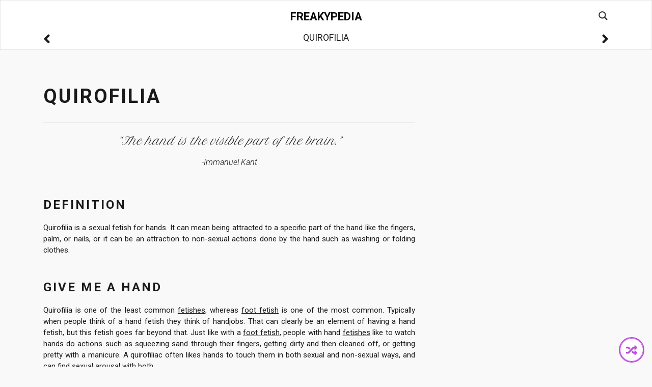

--- FILE ---
content_type: text/html; charset=UTF-8
request_url: https://www.freakypedia.com/term/quirofilia/
body_size: 53544
content:
<!DOCTYPE html>
<html lang="en-US"
	prefix="og: https://ogp.me/ns#" >
<head>
    <meta charset="UTF-8">
    <meta name="viewport" content="width=device-width, initial-scale=1">
    <meta http-equiv="X-UA-Compatible" content="IE=edge">
    <link rel="profile" href="http://gmpg.org/xfn/11">
	<meta name="google-site-verification" content="6LZq6C6P2eY9lrrkC_HaULko3yDCR_IBPx_Du00UYYo" />
<title>Quirofilia | Freakypedia</title>

		<!-- All in One SEO 4.1.5.3 -->
		<meta name="description" content="Quirofilia is a sexual fetish for hands. It can mean being attracted to a specific part of the hand like the fingers, palm, or nails, or it can be an..." />
		<meta name="robots" content="max-image-preview:large" />
		<meta name="keywords" content="quirofilia,hand fetish,finger fetish,palm fetish,nail fetish,handjobs,dirty hands fetish,manicure fetish,hand erogenous zone" />
		<link rel="canonical" href="https://www.freakypedia.com/term/quirofilia/" />

		<!-- Google tag (gtag.js) -->
<script async src="https://www.googletagmanager.com/gtag/js?id=G-18N7DCZ12K"></script>
<script>
  window.dataLayer = window.dataLayer || [];
  function gtag(){dataLayer.push(arguments);}
  gtag('js', new Date());

  gtag('config', 'G-18N7DCZ12K');
</script>
		<meta property="og:locale" content="en_US" />
		<meta property="og:site_name" content="Freakypedia |" />
		<meta property="og:type" content="article" />
		<meta property="og:title" content="Quirofilia | Freakypedia" />
		<meta property="og:description" content="Quirofilia is a sexual fetish for hands. It can mean being attracted to a specific part of the hand like the fingers, palm, or nails, or it can be an..." />
		<meta property="og:url" content="https://www.freakypedia.com/term/quirofilia/" />
		<meta property="article:published_time" content="2020-10-23T13:39:03+00:00" />
		<meta property="article:modified_time" content="2020-10-23T13:39:04+00:00" />
		<meta name="twitter:card" content="summary" />
		<meta name="twitter:domain" content="www.freakypedia.com" />
		<meta name="twitter:title" content="Quirofilia | Freakypedia" />
		<meta name="twitter:description" content="Quirofilia is a sexual fetish for hands. It can mean being attracted to a specific part of the hand like the fingers, palm, or nails, or it can be an..." />
		<script type="application/ld+json" class="aioseo-schema">
			{"@context":"https:\/\/schema.org","@graph":[{"@type":"WebSite","@id":"https:\/\/www.freakypedia.com\/#website","url":"https:\/\/www.freakypedia.com\/","name":"Freakypedia","inLanguage":"en-US","publisher":{"@id":"https:\/\/www.freakypedia.com\/#organization"}},{"@type":"Organization","@id":"https:\/\/www.freakypedia.com\/#organization","name":"Freakypedia","url":"https:\/\/www.freakypedia.com\/"},{"@type":"BreadcrumbList","@id":"https:\/\/www.freakypedia.com\/term\/quirofilia\/#breadcrumblist","itemListElement":[{"@type":"ListItem","@id":"https:\/\/www.freakypedia.com\/#listItem","position":1,"item":{"@type":"WebPage","@id":"https:\/\/www.freakypedia.com\/","name":"Home","description":"How to please your sexual partners while satisfying yourself. Find your favorite freaky fetish at Freakypedia.com","url":"https:\/\/www.freakypedia.com\/"},"nextItem":"https:\/\/www.freakypedia.com\/term\/quirofilia\/#listItem"},{"@type":"ListItem","@id":"https:\/\/www.freakypedia.com\/term\/quirofilia\/#listItem","position":2,"item":{"@type":"WebPage","@id":"https:\/\/www.freakypedia.com\/term\/quirofilia\/","name":"Quirofilia","description":"Quirofilia is a sexual fetish for hands. It can mean being attracted to a specific part of the hand like the fingers, palm, or nails, or it can be an...","url":"https:\/\/www.freakypedia.com\/term\/quirofilia\/"},"previousItem":"https:\/\/www.freakypedia.com\/#listItem"}]},{"@type":"Person","@id":"https:\/\/www.freakypedia.com\/term\/author\/freakz\/#author","url":"https:\/\/www.freakypedia.com\/term\/author\/freakz\/","name":"freakz","image":{"@type":"ImageObject","@id":"https:\/\/www.freakypedia.com\/term\/quirofilia\/#authorImage","url":"https:\/\/secure.gravatar.com\/avatar\/db58b69ec0084fe55515195a59734fe6?s=96&d=mm&r=g","width":96,"height":96,"caption":"freakz"}},{"@type":"WebPage","@id":"https:\/\/www.freakypedia.com\/term\/quirofilia\/#webpage","url":"https:\/\/www.freakypedia.com\/term\/quirofilia\/","name":"Quirofilia | Freakypedia","description":"Quirofilia is a sexual fetish for hands. It can mean being attracted to a specific part of the hand like the fingers, palm, or nails, or it can be an...","inLanguage":"en-US","isPartOf":{"@id":"https:\/\/www.freakypedia.com\/#website"},"breadcrumb":{"@id":"https:\/\/www.freakypedia.com\/term\/quirofilia\/#breadcrumblist"},"author":"https:\/\/www.freakypedia.com\/term\/author\/freakz\/#author","creator":"https:\/\/www.freakypedia.com\/term\/author\/freakz\/#author","datePublished":"2020-10-23T13:39:03+02:00","dateModified":"2020-10-23T13:39:04+02:00"},{"@type":"Article","@id":"https:\/\/www.freakypedia.com\/term\/quirofilia\/#article","name":"Quirofilia | Freakypedia","description":"Quirofilia is a sexual fetish for hands. It can mean being attracted to a specific part of the hand like the fingers, palm, or nails, or it can be an...","inLanguage":"en-US","headline":"Quirofilia","author":{"@id":"https:\/\/www.freakypedia.com\/term\/author\/freakz\/#author"},"publisher":{"@id":"https:\/\/www.freakypedia.com\/#organization"},"datePublished":"2020-10-23T13:39:03+02:00","dateModified":"2020-10-23T13:39:04+02:00","articleSection":"Q","mainEntityOfPage":{"@id":"https:\/\/www.freakypedia.com\/term\/quirofilia\/#webpage"},"isPartOf":{"@id":"https:\/\/www.freakypedia.com\/term\/quirofilia\/#webpage"}}]}
		</script>
		<!-- All in One SEO -->

<link rel='dns-prefetch' href='//cdnjs.cloudflare.com' />
<link rel='dns-prefetch' href='//www.freakypedia.com' />
<link rel='dns-prefetch' href='//cdn.jsdelivr.net' />
<link rel='dns-prefetch' href='//use.fontawesome.com' />
<link rel='dns-prefetch' href='//fonts.googleapis.com' />
<link rel='dns-prefetch' href='//s.w.org' />
<link href='https://fonts.gstatic.com' crossorigin rel='preconnect' />
<link href='https://cdn.jsdelivr.net' crossorigin='anonymous' rel='preconnect' />
<link href='https://use.fontawesome.com' crossorigin='anonymous' rel='preconnect' />
<link rel="alternate" type="application/rss+xml" title="Freakypedia &raquo; Feed" href="https://www.freakypedia.com/feed/" />
<link rel="alternate" type="application/rss+xml" title="Freakypedia &raquo; Comments Feed" href="https://www.freakypedia.com/comments/feed/" />
		<script type="text/javascript">
			window._wpemojiSettings = {"baseUrl":"https:\/\/s.w.org\/images\/core\/emoji\/13.1.0\/72x72\/","ext":".png","svgUrl":"https:\/\/s.w.org\/images\/core\/emoji\/13.1.0\/svg\/","svgExt":".svg","source":{"concatemoji":"https:\/\/www.freakypedia.com\/wp-includes\/js\/wp-emoji-release.min.js?ver=5.8.12"}};
			!function(e,a,t){var n,r,o,i=a.createElement("canvas"),p=i.getContext&&i.getContext("2d");function s(e,t){var a=String.fromCharCode;p.clearRect(0,0,i.width,i.height),p.fillText(a.apply(this,e),0,0);e=i.toDataURL();return p.clearRect(0,0,i.width,i.height),p.fillText(a.apply(this,t),0,0),e===i.toDataURL()}function c(e){var t=a.createElement("script");t.src=e,t.defer=t.type="text/javascript",a.getElementsByTagName("head")[0].appendChild(t)}for(o=Array("flag","emoji"),t.supports={everything:!0,everythingExceptFlag:!0},r=0;r<o.length;r++)t.supports[o[r]]=function(e){if(!p||!p.fillText)return!1;switch(p.textBaseline="top",p.font="600 32px Arial",e){case"flag":return s([127987,65039,8205,9895,65039],[127987,65039,8203,9895,65039])?!1:!s([55356,56826,55356,56819],[55356,56826,8203,55356,56819])&&!s([55356,57332,56128,56423,56128,56418,56128,56421,56128,56430,56128,56423,56128,56447],[55356,57332,8203,56128,56423,8203,56128,56418,8203,56128,56421,8203,56128,56430,8203,56128,56423,8203,56128,56447]);case"emoji":return!s([10084,65039,8205,55357,56613],[10084,65039,8203,55357,56613])}return!1}(o[r]),t.supports.everything=t.supports.everything&&t.supports[o[r]],"flag"!==o[r]&&(t.supports.everythingExceptFlag=t.supports.everythingExceptFlag&&t.supports[o[r]]);t.supports.everythingExceptFlag=t.supports.everythingExceptFlag&&!t.supports.flag,t.DOMReady=!1,t.readyCallback=function(){t.DOMReady=!0},t.supports.everything||(n=function(){t.readyCallback()},a.addEventListener?(a.addEventListener("DOMContentLoaded",n,!1),e.addEventListener("load",n,!1)):(e.attachEvent("onload",n),a.attachEvent("onreadystatechange",function(){"complete"===a.readyState&&t.readyCallback()})),(n=t.source||{}).concatemoji?c(n.concatemoji):n.wpemoji&&n.twemoji&&(c(n.twemoji),c(n.wpemoji)))}(window,document,window._wpemojiSettings);
		</script>
		<style type="text/css">
img.wp-smiley,
img.emoji {
	display: inline !important;
	border: none !important;
	box-shadow: none !important;
	height: 1em !important;
	width: 1em !important;
	margin: 0 .07em !important;
	vertical-align: -0.1em !important;
	background: none !important;
	padding: 0 !important;
}
</style>
	<link rel='stylesheet' id='wp-block-library-css'  href='https://www.freakypedia.com/wp-includes/css/dist/block-library/style.min.css?ver=5.8.12' type='text/css' media='all' />
<link rel='stylesheet' id='wp-bootstrap-starter-style-css'  href='https://www.freakypedia.com/wp-content/themes/wp-bootstrap-starter/style.css?ver=5.8.12' type='text/css' media='all' />
<link rel='stylesheet' id='child-style-css'  href='https://www.freakypedia.com/wp-content/themes/wp-bootstrap-starter-child/style.css?ver=1.0.0' type='text/css' media='all' />
<link rel='stylesheet' id='wp-bootstrap-starter-bootstrap-css-css'  href='https://cdn.jsdelivr.net/npm/bootstrap@4.3.1/dist/css/bootstrap.min.css?ver=5.8.12' type='text/css' media='all' />
<link rel='stylesheet' id='wp-bootstrap-starter-fontawesome-cdn-css'  href='https://use.fontawesome.com/releases/v5.10.2/css/all.css?ver=5.8.12' type='text/css' media='all' />
<link rel='stylesheet' id='wp-bootstrap-starter-lux-css'  href='https://www.freakypedia.com/wp-content/themes/wp-bootstrap-starter/inc/assets/css/presets/theme-option/lux.css?ver=5.8.12' type='text/css' media='all' />
<link rel='stylesheet' id='wp-bootstrap-starter-roboto-font-css'  href='https://fonts.googleapis.com/css?family=Roboto%3A300%2C300i%2C400%2C400i%2C500%2C500i%2C700%2C700i%2C900%2C900i&#038;ver=5.8.12' type='text/css' media='all' />
<link rel='stylesheet' id='wp-bootstrap-starter-roboto-roboto-css'  href='https://www.freakypedia.com/wp-content/themes/wp-bootstrap-starter/inc/assets/css/presets/typography/roboto-roboto.css?ver=5.8.12' type='text/css' media='all' />
<link rel='stylesheet' id='wpdreams-asl-basic-css'  href='https://www.freakypedia.com/wp-content/plugins/ajax-search-lite/css/style.basic.css?ver=4.9.5' type='text/css' media='all' />
<link rel='stylesheet' id='wpdreams-ajaxsearchlite-css'  href='https://www.freakypedia.com/wp-content/plugins/ajax-search-lite/css/style-underline.css?ver=4.9.5' type='text/css' media='all' />
<link rel='stylesheet' id='olympus-google-fonts-css'  href='https://fonts.googleapis.com/css?family=Petit+Formal+Script%3A400%2C400i%7CRoboto%3A100%2C300%2C400%2C500%2C700%2C900%2C100i%2C300i%2C400i%2C500i%2C700i%2C900i&#038;display=swap&#038;subset=all&#038;ver=3.0.7' type='text/css' media='all' />
<script type='text/javascript' src='https://www.freakypedia.com/wp-includes/js/jquery/jquery.min.js?ver=3.6.0' id='jquery-core-js'></script>
<script type='text/javascript' src='https://www.freakypedia.com/wp-includes/js/jquery/jquery-migrate.min.js?ver=3.3.2' id='jquery-migrate-js'></script>
<!--[if lt IE 9]>
<script type='text/javascript' src='https://www.freakypedia.com/wp-content/themes/wp-bootstrap-starter/inc/assets/js/html5.js?ver=3.7.0' id='html5hiv-js'></script>
<![endif]-->
<link rel="https://api.w.org/" href="https://www.freakypedia.com/wp-json/" /><link rel="alternate" type="application/json" href="https://www.freakypedia.com/wp-json/wp/v2/posts/1188" /><link rel="EditURI" type="application/rsd+xml" title="RSD" href="https://www.freakypedia.com/xmlrpc.php?rsd" />
<link rel="wlwmanifest" type="application/wlwmanifest+xml" href="https://www.freakypedia.com/wp-includes/wlwmanifest.xml" /> 
<link rel='shortlink' href='https://www.freakypedia.com/?p=1188' />
<link rel="alternate" type="application/json+oembed" href="https://www.freakypedia.com/wp-json/oembed/1.0/embed?url=https%3A%2F%2Fwww.freakypedia.com%2Fterm%2Fquirofilia%2F" />
<link rel="alternate" type="text/xml+oembed" href="https://www.freakypedia.com/wp-json/oembed/1.0/embed?url=https%3A%2F%2Fwww.freakypedia.com%2Fterm%2Fquirofilia%2F&#038;format=xml" />
<link rel="pingback" href="https://www.freakypedia.com/xmlrpc.php">    <style type="text/css">
        #page-sub-header { background: #fff; }
    </style>
    				<link rel="preconnect" href="https://fonts.gstatic.com" crossorigin />
				<link rel="preload" as="style" href="//fonts.googleapis.com/css?family=Open+Sans&display=swap" />
				<link rel="stylesheet" href="//fonts.googleapis.com/css?family=Open+Sans&display=swap" media="all" />
					<style type="text/css">
	        a.site-title,
		.site-description {
			color: #0a0a0a;
		}
		</style>
	                <style>
                    
					@font-face {
						font-family: 'aslsicons2';
						src: url('https://www.freakypedia.com/wp-content/plugins/ajax-search-lite/css/fonts/icons2.eot');
						src: url('https://www.freakypedia.com/wp-content/plugins/ajax-search-lite/css/fonts/icons2.eot?#iefix') format('embedded-opentype'),
							 url('https://www.freakypedia.com/wp-content/plugins/ajax-search-lite/css/fonts/icons2.woff2') format('woff2'),
							 url('https://www.freakypedia.com/wp-content/plugins/ajax-search-lite/css/fonts/icons2.woff') format('woff'),
							 url('https://www.freakypedia.com/wp-content/plugins/ajax-search-lite/css/fonts/icons2.ttf') format('truetype'),
							 url('https://www.freakypedia.com/wp-content/plugins/ajax-search-lite/css/fonts/icons2.svg#icons') format('svg');
						font-weight: normal;
						font-style: normal;
					}
					div[id*='ajaxsearchlitesettings'].searchsettings .asl_option_inner label {
						font-size: 0px !important;
						color: rgba(0, 0, 0, 0);
					}
					div[id*='ajaxsearchlitesettings'].searchsettings .asl_option_inner label:after {
						font-size: 11px !important;
						position: absolute;
						top: 0;
						left: 0;
						z-index: 1;
					}
					div[id*='ajaxsearchlite'].wpdreams_asl_container {
						width: 100%;
						margin: 0px 0 0px 0;
					}
					div[id*='ajaxsearchliteres'].wpdreams_asl_results div.resdrg span.highlighted {
						font-weight: bold;
						color: rgba(161, 161, 161, 1);
						background-color: rgba(238, 238, 238, 1);
					}
					div[id*='ajaxsearchliteres'].wpdreams_asl_results .results div.asl_image {
						width: 70px;
						height: 70px;
						background-size: cover;
						background-repeat: no-repeat;
					}
					div.asl_r .results {
						max-height: none;
					}
				
							.asl_w, .asl_w * {font-family:"Roboto" !important;}
							.asl_m input[type=search]::placeholder{font-family:"Roboto" !important;}
							.asl_m input[type=search]::-webkit-input-placeholder{font-family:"Roboto" !important;}
							.asl_m input[type=search]::-moz-placeholder{font-family:"Roboto" !important;}
							.asl_m input[type=search]:-ms-input-placeholder{font-family:"Roboto" !important;}
						
						div.asl_r.asl_w.vertical .results .item::after {
							display: block;
							position: absolute;
							bottom: 0;
							content: '';
							height: 1px;
							width: 100%;
							background: #D8D8D8;
						}
						div.asl_r.asl_w.vertical .results .item.asl_last_item::after {
							display: none;
						}
					                </style>
                			<script type="text/javascript">
                if ( typeof _ASL !== "undefined" && _ASL !== null && typeof _ASL.initialize !== "undefined" ) {
					_ASL.initialize();
				}
            </script>
            	<!-- Fonts Plugin CSS - https://fontsplugin.com/ -->
	<style>
			</style>
	<!-- Fonts Plugin CSS -->
	</head>

<body class="post-template-default single single-post postid-1188 single-format-standard theme-preset-active">
<div id="page" class="site">
	<a class="skip-link screen-reader-text" href="#content">Skip to content</a>
    	<header id="masthead" class="site-header navbar-static-top navbar-light bg-light" role="banner">
        <div class="container">
            <nav class="navbar navbar-expand-xl p-0">
                <div class="navbar-brand">
					<div class="search-wrapper closed">
					<div id='ajaxsearchlite1' class="wpdreams_asl_container asl_w asl_m asl_m_1">
<div class="probox">

    
    <div class='promagnifier'>
                <div class='innericon'>
            <svg version="1.1" xmlns="http://www.w3.org/2000/svg" xmlns:xlink="http://www.w3.org/1999/xlink" x="0px" y="0px" width="22" height="22" viewBox="0 0 512 512" enable-background="new 0 0 512 512" xml:space="preserve">
                <path d="M460.355,421.59L353.844,315.078c20.041-27.553,31.885-61.437,31.885-98.037
                    C385.729,124.934,310.793,50,218.686,50C126.58,50,51.645,124.934,51.645,217.041c0,92.106,74.936,167.041,167.041,167.041
                    c34.912,0,67.352-10.773,94.184-29.158L419.945,462L460.355,421.59z M100.631,217.041c0-65.096,52.959-118.056,118.055-118.056
                    c65.098,0,118.057,52.959,118.057,118.056c0,65.096-52.959,118.056-118.057,118.056C153.59,335.097,100.631,282.137,100.631,217.041
                    z"/>
            </svg>
        </div>
    </div>

    
    
    <div class='prosettings' style='display:none;' data-opened=0>
                <div class='innericon'>
            <svg version="1.1" xmlns="http://www.w3.org/2000/svg" xmlns:xlink="http://www.w3.org/1999/xlink" x="0px" y="0px" width="22" height="22" viewBox="0 0 512 512" enable-background="new 0 0 512 512" xml:space="preserve">
                <polygon transform = "rotate(90 256 256)" points="142.332,104.886 197.48,50 402.5,256 197.48,462 142.332,407.113 292.727,256 "/>
            </svg>
        </div>
    </div>

    
    
    <div class='proinput'>
        <form autocomplete="off" aria-label='Ajax search form'>
            <input aria-label='Search input' type='search' class='orig' name='phrase' placeholder='Search for term...' value='' autocomplete="off"/>
            <input aria-label='Autocomplete input, do not use this' type='text' class='autocomplete' name='phrase' value='' autocomplete="off"/>
            <input type='submit' value="Start search" style='width:0; height: 0; visibility: hidden;'>
        </form>
    </div>

    
    
    <div class='proloading'>

        <div class="asl_loader"><div class="asl_loader-inner asl_simple-circle"></div></div>

            </div>

            <div class='proclose'>
            <svg version="1.1" xmlns="http://www.w3.org/2000/svg" xmlns:xlink="http://www.w3.org/1999/xlink" x="0px"
                 y="0px"
                 width="12" height="12" viewBox="0 0 512 512" enable-background="new 0 0 512 512"
                 xml:space="preserve">
            <polygon points="438.393,374.595 319.757,255.977 438.378,137.348 374.595,73.607 255.995,192.225 137.375,73.622 73.607,137.352 192.246,255.983 73.622,374.625 137.352,438.393 256.002,319.734 374.652,438.378 "/>
        </svg>
        </div>
    
    
</div>
</div>


<div id='ajaxsearchlitesettings1' class="searchsettings wpdreams_asl_settings asl_w asl_s asl_s_1">
    <form name='options' autocomplete='off'>

        
        
		<div class="asl_option_inner hiddend">
			<input type='hidden' name='qtranslate_lang' id='qtranslate_lang1'
				   value='0'/>
		</div>

		
		
        <fieldset class="asl_sett_scroll">
            <legend style="display: none;">Generic selectors</legend>
            <div class="asl_option">
                <div class="asl_option_inner">
                    <input type="checkbox" value="exact" id="set_exactonly1"
                           title="Exact matches only"
                           name="asl_gen[]" />
                    <label for="set_exactonly1">Exact matches only</label>
                </div>
                <div class="asl_option_label">
                    Exact matches only                </div>
            </div>
            <div class="asl_option">
                <div class="asl_option_inner">
                    <input type="checkbox" value="title" id="set_intitle1"
                           title="Search in title"
                           name="asl_gen[]"  checked="checked"/>
                    <label for="set_intitle1">Search in title</label>
                </div>
                <div class="asl_option_label">
                    Search in title                </div>
            </div>
            <div class="asl_option">
                <div class="asl_option_inner">
                    <input type="checkbox" value="content" id="set_incontent1"
                           title="Search in content"
                           name="asl_gen[]"  checked="checked"/>
                    <label for="set_incontent1">Search in content</label>
                </div>
                <div class="asl_option_label">
                    Search in content                </div>
            </div>
            <div class="asl_option_inner hiddend">
                <input type="checkbox" value="excerpt" id="set_inexcerpt1"
                       title="Search in excerpt"
                       name="asl_gen[]" />
                <label for="set_inexcerpt1">Search in excerpt</label>
            </div>
		</fieldset>
		<fieldset class="asl_sett_scroll">
            				<div class="asl_option_inner hiddend">
					<input type="checkbox" value="post"
						   id="1customset_11"
						   title="Hidden option, ignore please"
						   name="customset[]" checked="checked"/>
					<label for="1customset_11">Hidden</label>
				</div>
				<div class="asl_option_label hiddend"></div>

				        </fieldset>
            </form>
</div>

<div id='ajaxsearchliteres1' class='vertical wpdreams_asl_results asl_w asl_r asl_r_1'>

    
    <div class="results">

        
            <div class="resdrg">
            </div>

        
    </div>

    
    
</div>

    <div id="asl_hidden_data">
        <svg style="position:absolute" height="0" width="0">
            <filter id="aslblur">
                <feGaussianBlur in="SourceGraphic" stdDeviation="4"/>
            </filter>
        </svg>
        <svg style="position:absolute" height="0" width="0">
            <filter id="no_aslblur"></filter>
        </svg>

    </div>

<div class="asl_init_data wpdreams_asl_data_ct" style="display:none !important;" id="asl_init_id_1" data-asldata="[base64]"></div>
					</div>
                                            <a class="site-title" href="https://www.freakypedia.com/">Freakypedia</a>
                    					<div id="az-tabs">
	<div id="letters">
		<div class="az-letters">
			<ul class="az-links"><li class="first odd has-posts"><a href="#letter-A"><span>A</span></a></li><li class="even has-posts"><a href="#letter-B"><span>B</span></a></li><li class="odd has-posts"><a href="#letter-C"><span>C</span></a></li><li class="even has-posts"><a href="#letter-D"><span>D</span></a></li><li class="odd has-posts"><a href="#letter-E"><span>E</span></a></li><li class="even has-posts"><a href="#letter-F"><span>F</span></a></li><li class="odd has-posts"><a href="#letter-G"><span>G</span></a></li><li class="even has-posts"><a href="#letter-H"><span>H</span></a></li><li class="odd has-posts"><a href="#letter-I"><span>I</span></a></li><li class="even has-posts"><a href="#letter-J"><span>J</span></a></li><li class="odd has-posts"><a href="#letter-K"><span>K</span></a></li><li class="even has-posts"><a href="#letter-L"><span>L</span></a></li><li class="odd has-posts"><a href="#letter-M"><span>M</span></a></li><li class="even has-posts"><a href="#letter-N"><span>N</span></a></li><li class="odd has-posts"><a href="#letter-O"><span>O</span></a></li><li class="even has-posts"><a href="#letter-P"><span>P</span></a></li><li class="odd has-posts"><a href="#letter-Q"><span>Q</span></a></li><li class="even has-posts"><a href="#letter-R"><span>R</span></a></li><li class="odd has-posts"><a href="#letter-S"><span>S</span></a></li><li class="even has-posts"><a href="#letter-T"><span>T</span></a></li><li class="odd has-posts"><a href="#letter-U"><span>U</span></a></li><li class="even has-posts"><a href="#letter-V"><span>V</span></a></li><li class="odd has-posts"><a href="#letter-W"><span>W</span></a></li><li class="even has-posts"><a href="#letter-X"><span>X</span></a></li><li class="odd has-posts"><a href="#letter-Y"><span>Y</span></a></li><li class="last even has-posts"><a href="#letter-Z"><span>Z</span></a></li></ul>		</div>
	</div>
		<div id="az-slider">
		<div id="inner-slider">
																	<div class="letter-section"
						id="letter-A">
						<h2 class="letter-title">
							<span>
								A							</span>
						</h2>
												<ul class="columns max-1-columns">
															<li>
									<a href="https://www.freakypedia.com/term/category/freakypedia-categories/a/">
										A									</a>
								</li>
													</ul>
						<div class="back-to-top">
							<a href="#letters">
								Back to top							</a>
						</div>
					</div>
																			<div class="letter-section"
						id="letter-B">
						<h2 class="letter-title">
							<span>
								B							</span>
						</h2>
												<ul class="columns max-1-columns">
															<li>
									<a href="https://www.freakypedia.com/term/category/freakypedia-categories/b/">
										B									</a>
								</li>
													</ul>
						<div class="back-to-top">
							<a href="#letters">
								Back to top							</a>
						</div>
					</div>
																			<div class="letter-section"
						id="letter-C">
						<h2 class="letter-title">
							<span>
								C							</span>
						</h2>
												<ul class="columns max-1-columns">
															<li>
									<a href="https://www.freakypedia.com/term/category/freakypedia-categories/c/">
										C									</a>
								</li>
													</ul>
						<div class="back-to-top">
							<a href="#letters">
								Back to top							</a>
						</div>
					</div>
																			<div class="letter-section"
						id="letter-D">
						<h2 class="letter-title">
							<span>
								D							</span>
						</h2>
												<ul class="columns max-1-columns">
															<li>
									<a href="https://www.freakypedia.com/term/category/freakypedia-categories/d/">
										D									</a>
								</li>
													</ul>
						<div class="back-to-top">
							<a href="#letters">
								Back to top							</a>
						</div>
					</div>
																			<div class="letter-section"
						id="letter-E">
						<h2 class="letter-title">
							<span>
								E							</span>
						</h2>
												<ul class="columns max-1-columns">
															<li>
									<a href="https://www.freakypedia.com/term/category/freakypedia-categories/e/">
										E									</a>
								</li>
													</ul>
						<div class="back-to-top">
							<a href="#letters">
								Back to top							</a>
						</div>
					</div>
																			<div class="letter-section"
						id="letter-F">
						<h2 class="letter-title">
							<span>
								F							</span>
						</h2>
												<ul class="columns max-1-columns">
															<li>
									<a href="https://www.freakypedia.com/term/category/freakypedia-categories/f/">
										F									</a>
								</li>
													</ul>
						<div class="back-to-top">
							<a href="#letters">
								Back to top							</a>
						</div>
					</div>
																			<div class="letter-section"
						id="letter-G">
						<h2 class="letter-title">
							<span>
								G							</span>
						</h2>
												<ul class="columns max-1-columns">
															<li>
									<a href="https://www.freakypedia.com/term/category/freakypedia-categories/g/">
										G									</a>
								</li>
													</ul>
						<div class="back-to-top">
							<a href="#letters">
								Back to top							</a>
						</div>
					</div>
																			<div class="letter-section"
						id="letter-H">
						<h2 class="letter-title">
							<span>
								H							</span>
						</h2>
												<ul class="columns max-1-columns">
															<li>
									<a href="https://www.freakypedia.com/term/category/freakypedia-categories/h/">
										H									</a>
								</li>
													</ul>
						<div class="back-to-top">
							<a href="#letters">
								Back to top							</a>
						</div>
					</div>
																			<div class="letter-section"
						id="letter-I">
						<h2 class="letter-title">
							<span>
								I							</span>
						</h2>
												<ul class="columns max-1-columns">
															<li>
									<a href="https://www.freakypedia.com/term/category/freakypedia-categories/i/">
										I									</a>
								</li>
													</ul>
						<div class="back-to-top">
							<a href="#letters">
								Back to top							</a>
						</div>
					</div>
																			<div class="letter-section"
						id="letter-J">
						<h2 class="letter-title">
							<span>
								J							</span>
						</h2>
												<ul class="columns max-1-columns">
															<li>
									<a href="https://www.freakypedia.com/term/category/freakypedia-categories/j/">
										J									</a>
								</li>
													</ul>
						<div class="back-to-top">
							<a href="#letters">
								Back to top							</a>
						</div>
					</div>
																			<div class="letter-section"
						id="letter-K">
						<h2 class="letter-title">
							<span>
								K							</span>
						</h2>
												<ul class="columns max-1-columns">
															<li>
									<a href="https://www.freakypedia.com/term/category/freakypedia-categories/k/">
										K									</a>
								</li>
													</ul>
						<div class="back-to-top">
							<a href="#letters">
								Back to top							</a>
						</div>
					</div>
																			<div class="letter-section"
						id="letter-L">
						<h2 class="letter-title">
							<span>
								L							</span>
						</h2>
												<ul class="columns max-1-columns">
															<li>
									<a href="https://www.freakypedia.com/term/category/freakypedia-categories/l/">
										L									</a>
								</li>
													</ul>
						<div class="back-to-top">
							<a href="#letters">
								Back to top							</a>
						</div>
					</div>
																			<div class="letter-section"
						id="letter-M">
						<h2 class="letter-title">
							<span>
								M							</span>
						</h2>
												<ul class="columns max-1-columns">
															<li>
									<a href="https://www.freakypedia.com/term/category/freakypedia-categories/m/">
										M									</a>
								</li>
													</ul>
						<div class="back-to-top">
							<a href="#letters">
								Back to top							</a>
						</div>
					</div>
																			<div class="letter-section"
						id="letter-N">
						<h2 class="letter-title">
							<span>
								N							</span>
						</h2>
												<ul class="columns max-1-columns">
															<li>
									<a href="https://www.freakypedia.com/term/category/freakypedia-categories/n/">
										N									</a>
								</li>
													</ul>
						<div class="back-to-top">
							<a href="#letters">
								Back to top							</a>
						</div>
					</div>
																			<div class="letter-section"
						id="letter-O">
						<h2 class="letter-title">
							<span>
								O							</span>
						</h2>
												<ul class="columns max-1-columns">
															<li>
									<a href="https://www.freakypedia.com/term/category/freakypedia-categories/o/">
										O									</a>
								</li>
													</ul>
						<div class="back-to-top">
							<a href="#letters">
								Back to top							</a>
						</div>
					</div>
																			<div class="letter-section"
						id="letter-P">
						<h2 class="letter-title">
							<span>
								P							</span>
						</h2>
												<ul class="columns max-1-columns">
															<li>
									<a href="https://www.freakypedia.com/term/category/freakypedia-categories/p/">
										P									</a>
								</li>
													</ul>
						<div class="back-to-top">
							<a href="#letters">
								Back to top							</a>
						</div>
					</div>
																			<div class="letter-section"
						id="letter-Q">
						<h2 class="letter-title">
							<span>
								Q							</span>
						</h2>
												<ul class="columns max-1-columns">
															<li>
									<a href="https://www.freakypedia.com/term/category/freakypedia-categories/q/">
										Q									</a>
								</li>
													</ul>
						<div class="back-to-top">
							<a href="#letters">
								Back to top							</a>
						</div>
					</div>
																			<div class="letter-section"
						id="letter-R">
						<h2 class="letter-title">
							<span>
								R							</span>
						</h2>
												<ul class="columns max-1-columns">
															<li>
									<a href="https://www.freakypedia.com/term/category/freakypedia-categories/r/">
										R									</a>
								</li>
													</ul>
						<div class="back-to-top">
							<a href="#letters">
								Back to top							</a>
						</div>
					</div>
																			<div class="letter-section"
						id="letter-S">
						<h2 class="letter-title">
							<span>
								S							</span>
						</h2>
												<ul class="columns max-1-columns">
															<li>
									<a href="https://www.freakypedia.com/term/category/freakypedia-categories/s/">
										S									</a>
								</li>
													</ul>
						<div class="back-to-top">
							<a href="#letters">
								Back to top							</a>
						</div>
					</div>
																			<div class="letter-section"
						id="letter-T">
						<h2 class="letter-title">
							<span>
								T							</span>
						</h2>
												<ul class="columns max-1-columns">
															<li>
									<a href="https://www.freakypedia.com/term/category/freakypedia-categories/t/">
										T									</a>
								</li>
													</ul>
						<div class="back-to-top">
							<a href="#letters">
								Back to top							</a>
						</div>
					</div>
																			<div class="letter-section"
						id="letter-U">
						<h2 class="letter-title">
							<span>
								U							</span>
						</h2>
												<ul class="columns max-1-columns">
															<li>
									<a href="https://www.freakypedia.com/term/category/freakypedia-categories/u/">
										U									</a>
								</li>
													</ul>
						<div class="back-to-top">
							<a href="#letters">
								Back to top							</a>
						</div>
					</div>
																			<div class="letter-section"
						id="letter-V">
						<h2 class="letter-title">
							<span>
								V							</span>
						</h2>
												<ul class="columns max-1-columns">
															<li>
									<a href="https://www.freakypedia.com/term/category/freakypedia-categories/v/">
										V									</a>
								</li>
													</ul>
						<div class="back-to-top">
							<a href="#letters">
								Back to top							</a>
						</div>
					</div>
																			<div class="letter-section"
						id="letter-W">
						<h2 class="letter-title">
							<span>
								W							</span>
						</h2>
												<ul class="columns max-1-columns">
															<li>
									<a href="https://www.freakypedia.com/term/category/freakypedia-categories/w/">
										W									</a>
								</li>
													</ul>
						<div class="back-to-top">
							<a href="#letters">
								Back to top							</a>
						</div>
					</div>
																			<div class="letter-section"
						id="letter-X">
						<h2 class="letter-title">
							<span>
								X							</span>
						</h2>
												<ul class="columns max-1-columns">
															<li>
									<a href="https://www.freakypedia.com/term/category/freakypedia-categories/x/">
										X									</a>
								</li>
													</ul>
						<div class="back-to-top">
							<a href="#letters">
								Back to top							</a>
						</div>
					</div>
																			<div class="letter-section"
						id="letter-Y">
						<h2 class="letter-title">
							<span>
								Y							</span>
						</h2>
												<ul class="columns max-1-columns">
															<li>
									<a href="https://www.freakypedia.com/term/category/freakypedia-categories/y/">
										Y									</a>
								</li>
													</ul>
						<div class="back-to-top">
							<a href="#letters">
								Back to top							</a>
						</div>
					</div>
																			<div class="letter-section"
						id="letter-Z">
						<h2 class="letter-title">
							<span>
								Z							</span>
						</h2>
												<ul class="columns max-1-columns">
															<li>
									<a href="https://www.freakypedia.com/term/category/freakypedia-categories/z/">
										Z									</a>
								</li>
													</ul>
						<div class="back-to-top">
							<a href="#letters">
								Back to top							</a>
						</div>
					</div>
							</div>
	</div>
</div>
					<div class="desktop-post-nav hide-titles hide-mobile">
						<div class="post-nav left">
							<a href="https://www.freakypedia.com/term/quickie-sex/"  title='Quickie Sex' rel="prev"><i class="fas icon fa-angle-left"></i></a>						</div>
						<h2 class="nav-title">Quirofilia</h2>
						<div class="post-nav right">
							<a href="https://www.freakypedia.com/term/recipromantic/"  title='Recipromantic' rel="next"><i class="fas icon fa-angle-right"></i></a>						</div>
						<div class="clear-both"></div>
					</div>
									
										<div class="mobile-adjacent-posts">
						<ul>
														<li><a href="https://www.freakypedia.com/" title="Show more" class="adjacents-more"><i class="fas fa-angle-left"></i> Show more</a></li>
																					<li><a href="https://www.freakypedia.com/term/prison/" title="Prison">Prison</a></li>
														<li><a href="https://www.freakypedia.com/term/prolapse/" title="Prolapse">Prolapse</a></li>
														<li><a href="https://www.freakypedia.com/term/prostate-massage/" title="Prostate Massage">Prostate Massage</a></li>
														<li><a href="https://www.freakypedia.com/term/psycholagny/" title="Psycholagny">Psycholagny</a></li>
														<li><a href="https://www.freakypedia.com/term/public-sex/" title="Public Sex">Public Sex</a></li>
														<li><a href="https://www.freakypedia.com/term/punching/" title="Punching">Punching</a></li>
														<li><a href="https://www.freakypedia.com/term/pussy-torment/" title="Pussy Torture">Pussy Torture</a></li>
														<li><a href="https://www.freakypedia.com/term/queening/" title="Queening">Queening</a></li>
														<li><a href="https://www.freakypedia.com/term/queerplatonic/" title="Queerplatonic">Queerplatonic</a></li>
														<li><a href="https://www.freakypedia.com/term/quickie-sex/" title="Quickie Sex">Quickie Sex</a></li>
														<li><span class="active" title="Quirofilia">Quirofilia</span></li>
														<li><a href="https://www.freakypedia.com/term/recipromantic/" title="Recipromantic">Recipromantic</a></li>
														<li><a href="https://www.freakypedia.com/term/reciprosexual/" title="Reciprosexual">Reciprosexual</a></li>
														<li><a href="https://www.freakypedia.com/term/religious-play/" title="Religious Play">Religious Play</a></li>
														<li><a href="https://www.freakypedia.com/term/retifism-shoes/" title="Retifism (Shoes)">Retifism (Shoes)</a></li>
														<li><a href="https://www.freakypedia.com/term/revving/" title="Revving">Revving</a></li>
														<li><a href="https://www.freakypedia.com/term/rimming/" title="Rimming">Rimming</a></li>
														<li><a href="https://www.freakypedia.com/term/robotism/" title="Robotism">Robotism</a></li>
														<li><a href="https://www.freakypedia.com/term/roman-helmet/" title="Roman Helmet">Roman Helmet</a></li>
														<li><a href="https://www.freakypedia.com/term/roman-showers/" title="Roman Showers">Roman Showers</a></li>
														<li><a href="https://www.freakypedia.com/term/rope-bondage/" title="Rope Bondage">Rope Bondage</a></li>
																					<li><a href="https://www.freakypedia.com/" title="Show more" class="adjacents-more">Show more <i class="fas fa-angle-right"></i></a></li>
													</ul>
					</div>
                </div>
				<script>
					var $adjs_bar = jQuery('.mobile-adjacent-posts ul'),
						$adj_active = $adjs_bar.find('span.active');
					if($adj_active.length){
						var half = ($adjs_bar.width()/2) - ($adj_active.width()/2);
						$adjs_bar.scrollLeft($adj_active.position().left - half);
					}
        		</script>

                
            </nav>
        </div>
	</header><!-- #masthead -->
    	<div id="content" class="site-content">
		<div class="container">
			<div class="row">
                
	<section id="primary" class="content-area col-sm-12 col-lg-8">
		<main id="main" class="site-main" role="main">

		
<article id="post-1188" class="post-1188 post type-post status-publish format-standard hentry category-q">
	<div class="post-thumbnail">
			</div>
	<header class="entry-header">
		<h1 class="entry-title">Quirofilia</h1>		<div class="entry-meta">
			<span class="posted-on">Posted on <a href="https://www.freakypedia.com/term/quirofilia/" rel="bookmark"><time class="entry-date published" datetime="2020-10-23T15:39:03+02:00">October 23, 2020</time></a></span> | <span class="byline"> by <span class="author vcard"><a class="url fn n" href="https://www.freakypedia.com/term/author/freakz/">freakz</a></span></span>		</div><!-- .entry-meta -->
			</header><!-- .entry-header -->
	<div class="entry-content">
		
<blockquote class="wp-block-quote is-style-large"><p>“The hand is the visible part of the brain.”</p><cite>-Immanuel Kant</cite></blockquote>



<h2>Definition</h2>



<p>Quirofilia is a sexual fetish for hands. It can mean being attracted to a specific part of the hand like the fingers, palm, or nails, or it can be an attraction to non-sexual actions done by the hand such as washing or folding clothes.</p>



<h2>Give Me a Hand</h2>



<p>Quirofilia is one of the least common <a href="/term/fetishes" title="fetishes" class="internal-link">fetishes</a>, whereas <a href="/term/foot-fetish" title="foot fetish" class="internal-link">foot fetish</a> is one of the most common. Typically when people think of a hand fetish they think of handjobs. That can clearly be an element of having a hand fetish, but this fetish goes far beyond that. Just like with a <a href="/term/foot-fetish" title="foot fetish" class="internal-link">foot fetish</a>, people with hand <a href="/term/fetishes" title="fetishes" class="internal-link">fetishes</a> like to watch hands do actions such as squeezing sand through their fingers, getting dirty and then cleaned off, or getting pretty with a manicure. A quirofiliac often likes hands to touch them in both sexual and non-sexual ways, and can find sexual arousal with both.</p>



<h2>Hand Me Some Intensity</h2>



<p>The hand is a highly underrated part of the human body. It is packed with nerve endings, making it one of the most sensitive parts of the body. Hands can be used for very practical things but can also be your most intense erogenous zone. You don’t have to have a hand fetish to enjoy the pleasures of getting your hands touched. Try lightly touching your partner&#8217;s hand and run your fingertips up and down their fingers. Lightly touch between their fingers and over their palm. Try licking and <a href="/term/biting" title="biting" class="internal-link">biting</a> the hand. Try alternating between firm grabs and feather light touch. You might find hands becoming your new favorite body part!</p>
	</div><!-- .entry-content -->

	<footer class="entry-footer">
		<span class="cat-links">Posted in <a href="https://www.freakypedia.com/term/category/freakypedia-categories/q/" rel="category tag">Q</a></span>	</footer><!-- .entry-footer -->
</article><!-- #post-## -->

	<nav class="navigation post-navigation" role="navigation" aria-label="Posts">
		<h2 class="screen-reader-text">Post navigation</h2>
		<div class="nav-links"><div class="nav-previous"><a href="https://www.freakypedia.com/term/quickie-sex/"  title='Quickie Sex' rel="prev">Quickie Sex</a></div><div class="nav-next"><a href="https://www.freakypedia.com/term/recipromantic/"  title='Recipromantic' rel="next">Recipromantic</a></div></div>
	</nav>
		</main><!-- #main -->
	</section><!-- #primary -->
   
	<div class="col-sm-12 hide-mobile">
		<div class="single-bottom-nav hide-titles">
			<div class="bottom-nav-left">
				<a href="https://www.freakypedia.com/term/abasiophilia/" title="Abasiophilia"><i class="fas fa-fw icon fa-step-backward"></i></a>				<a href="https://www.freakypedia.com/term/quickie-sex/"  title='Quickie Sex' rel="prev"><i class="fas icon fa-angle-left"></i> Previous</a>			</div>
			<div class="bottom-nav-center">
				<span class="active" title="Quirofilia">Quirofilia</span>			</div>
			<div class="bottom-nav-right">
				<a href="https://www.freakypedia.com/term/recipromantic/"  title='Recipromantic' rel="next">Next <i class="fas icon fa-angle-right"></i></a>				<a href="https://www.freakypedia.com/term/zoophilia/" title="Zoophilia"><i class="fas fa-fw icon fa-step-forward"></i></a>			</div>
		</div>
	</div>
    
</div><!-- .row -->
</div><!-- .container -->
</div><!-- #content -->
<footer id="colophon" class="site-footer navbar-light bg-light" role="contentinfo">
    <div class="footer-preamble pt-3 pb-3">
        <div class="container">
			<div class="container-inner">
				<p>Freakypedia is a free, open and completely nonjudgmental index of all the most erotic activities you can experience in life. 
					In the current PC cancel culture world we all have to live in, too many people are trying to eliminate the normal, exciting
					and exploratory part of basic human sexuality. We are continuing to add more entries from our community every week in the hope
					that everyone will have the chance to enjoy the kind of sexual fantasy sessions that truly make life worth living.</p>
				<p class="footer-disclaimer">Disclaimer: Freakypedia is offered for entertainment and historical purposes only. We do not judge anyone or encourage
					anyone to do anything. Please play safe.</p>
        	</div>
			<div class="hide-desktop footer-preamble-more">
				<button type="button" class="footer-more-btn">
					<i class="fas icon fa-angle-down"></i>
				</button>
    		</div>
		</div>
    </div>
    <div class="container pt-3 pb-3 footer-copyright">
        <div class="site-info">
            &copy; 2026 <a href="https://www.freakypedia.com">Freakypedia</a>        </div><!-- close .site-info -->
    </div>
</footer><!-- #colophon -->

<div class="back-top hide-mobile">
    <button type="button" class="back-top-link">
        <i class="fas icon fa-arrow-up"></i>
        <span class="text">Top</span>
    </button>
</div>


			<a title="Acarophilia" href="https://www.freakypedia.com/term/acarophilia/" class="random-post-link">
				<i class="fas icon fa-random"></i>
			</a>
</div><!-- #page -->

<script type='text/javascript' src='https://cdn.jsdelivr.net/npm/bootstrap@4.3.1/dist/js/bootstrap.min.js?ver=5.8.12' id='wp-bootstrap-starter-bootstrapjs-js'></script>
<script type='text/javascript' src='https://cdnjs.cloudflare.com/ajax/libs/jquery.touchswipe/1.6.19/jquery.touchSwipe.min.js?ver=5.8.12' id='touchswipe-js-js'></script>
<script type='text/javascript' src='https://www.freakypedia.com/wp-content/themes/wp-bootstrap-starter-child/jquery_browser.min.js?ver=5.8.12' id='browser-js-js'></script>
<script type='text/javascript' src='https://www.freakypedia.com/wp-content/themes/wp-bootstrap-starter-child/scripts.js?ver=5.8.12' id='custom-js-js'></script>
<script type='text/javascript' src='https://cdn.jsdelivr.net/npm/popper.js@1/dist/umd/popper.min.js?ver=5.8.12' id='wp-bootstrap-starter-popper-js'></script>
<script type='text/javascript' src='https://www.freakypedia.com/wp-content/themes/wp-bootstrap-starter/inc/assets/js/theme-script.min.js?ver=5.8.12' id='wp-bootstrap-starter-themejs-js'></script>
<script type='text/javascript' src='https://www.freakypedia.com/wp-content/themes/wp-bootstrap-starter/inc/assets/js/skip-link-focus-fix.min.js?ver=20151215' id='wp-bootstrap-starter-skip-link-focus-fix-js'></script>
<script type='text/javascript' src='https://www.freakypedia.com/wp-includes/js/dist/vendor/regenerator-runtime.min.js?ver=0.13.7' id='regenerator-runtime-js'></script>
<script type='text/javascript' src='https://www.freakypedia.com/wp-includes/js/dist/vendor/wp-polyfill.min.js?ver=3.15.0' id='wp-polyfill-js'></script>
<script type='text/javascript' src='https://www.freakypedia.com/wp-includes/js/dist/hooks.min.js?ver=a7edae857aab69d69fa10d5aef23a5de' id='wp-hooks-js'></script>
<script type='text/javascript' id='wpdreams-ajaxsearchlite-js-before'>
window.ASL = typeof window.ASL !== 'undefined' ? window.ASL : {}; window.ASL.wp_rocket_exception = "DOMContentLoaded"; window.ASL.ajaxurl = "https:\/\/www.freakypedia.com\/wp-admin\/admin-ajax.php"; window.ASL.backend_ajaxurl = "https:\/\/www.freakypedia.com\/wp-admin\/admin-ajax.php"; window.ASL.js_scope = "jQuery"; window.ASL.detect_ajax = 0; window.ASL.scrollbar = true; window.ASL.js_retain_popstate = 0; window.ASL.version = 4750; window.ASL.min_script_src = ["https:\/\/www.freakypedia.com\/wp-content\/plugins\/ajax-search-lite\/js\/min\/jquery.ajaxsearchlite.min.js"]; window.ASL.highlight = {"enabled":false,"data":[]}; window.ASL.fix_duplicates = 1; window.ASL.analytics = {"method":0,"tracking_id":"","string":"?ajax_search={asl_term}","event":{"focus":{"active":1,"action":"focus","category":"ASL","label":"Input focus","value":"1"},"search_start":{"active":0,"action":"search_start","category":"ASL","label":"Phrase: {phrase}","value":"1"},"search_end":{"active":1,"action":"search_end","category":"ASL","label":"{phrase} | {results_count}","value":"1"},"magnifier":{"active":1,"action":"magnifier","category":"ASL","label":"Magnifier clicked","value":"1"},"return":{"active":1,"action":"return","category":"ASL","label":"Return button pressed","value":"1"},"facet_change":{"active":0,"action":"facet_change","category":"ASL","label":"{option_label} | {option_value}","value":"1"},"result_click":{"active":1,"action":"result_click","category":"ASL","label":"{result_title} | {result_url}","value":"1"}}};
</script>
<script type='text/javascript' src='https://www.freakypedia.com/wp-content/plugins/ajax-search-lite/js/min/jquery.ajaxsearchlite.min.js?ver=4.9.5' id='wpdreams-ajaxsearchlite-js'></script>
<script type='text/javascript' src='https://www.freakypedia.com/wp-includes/js/wp-embed.min.js?ver=5.8.12' id='wp-embed-js'></script>
</body>
</html>

--- FILE ---
content_type: text/css
request_url: https://www.freakypedia.com/wp-content/themes/wp-bootstrap-starter-child/style.css?ver=1.0.0
body_size: 16151
content:
/*
 Theme Name:     WP Bootstrap Starter Child
 Description:    WP Bootstrap Starter Child Theme
 Template:       wp-bootstrap-starter
 Version:        1.0.0
*/

/* =Theme customization starts here
------------------------------------------------------- */

/*General rules*/
body{
  font-family: 'Roboto';
  font-weight: 400;
  letter-spacing: initial!important;
  background: #f9f9f9!important;
}
.clear-both{
  clear: both;
}
.hide{
  display: none;
}
header#masthead{
  box-shadow: none!important;
  padding-bottom: 0!important;
}
.error404 header#masthead{
  padding-bottom: .74rem!important;
}
.error404 #az-tabs,
.error404 .desktop-post-nav,
.error404 .search-form{
	display: none;
}
.search-wrapper{
  position: absolute;
  top: 5px;
  right: -5px;
  width: 30px;
  height: 27px;
  overflow: hidden;
  -webkit-transition: all .3s;
  -o-transition: all .3s;
  transition: all .3s;
}
.search-wrapper.open{
  width: 245px;
  height: 30px;
}
.search-wrapper.open .promagnifier .innericon svg{
  fill: #be4bdb!important;
}
div.asl_w .probox .promagnifier{
  -webkit-order: 1!important;
  order: 1!important;
}
div.asl_w .probox .promagnifier .innericon svg{
  -webkit-transition: all .3s;
  -o-transition: all .3s;
  transition: all .3s;
}
div.asl_r .resdrg{
	padding: 0 5px!important;
}
div.asl_w .probox .promagnifier .innericon svg:hover{
  fill: #be4bdb;
}
div.asl_r.asl_w.vertical .results .item::after{
	display: none!important;
}
#ajaxsearchlite1 .probox .proinput input, div.asl_w .probox .proinput input{
  font-size: 14px!important;
}
div#ajaxsearchliteres1{
  border: 1px solid #1a1a1a;
  border: 1px solid rgba(26, 26, 26, 0.6);
  padding: 0;
  border-radius: 8px;
}
body div.asl_r .results .item{
	padding: 2px 7px 4px;
    border-radius: 8px;
    margin: 2px 0 0;
}
.asl-group-header{
	color: #1a1a1a;
    font-weight: 500;
    padding: 10px 0 4px 5px!important;
    display: block;
    font-size: 14px;
    border-bottom: 1px solid #000!important;
}
div.asl_r .results .item .asl_content{
	padding: 0!important;
}
body div.asl_r .results .item .asl_content h3,
body div.asl_r .results .item .asl_content h3 a{
  color: #1a1a1a;
  -webkit-transition: all .3s;
  -o-transition: all .3s;
  transition: all .3s;
}
body div.asl_r .results .item .asl_content h3 a:hover{
  color: #be4bdb;
}
.navbar-brand{
  width: 100%;
  margin: 0!important;
  text-align: center;
  padding-bottom: 0!important;
  position: relative;
}
.navbar-brand > a{
  font-size: 22px;
}
.navbar #az-slider{
  display: none;
}
.mobile-adjacent-posts{
  display: none;
  height: 30px;
  overflow: hidden;
  margin-top: 18px;
}
.mobile-adjacent-posts ul{
  padding: 0 0 20px 0;
  display: block;
  margin: 0;
  white-space: nowrap;
  overflow-x: auto;
  padding-bottom: 20px;
}
.mobile-adjacent-posts ul li{
  display: inline-block;
  margin: 0 7px;
  font-weight: 400;
  font-size: 18px;
}
.mobile-adjacent-posts ul li .active{
  font-weight: 500;
  position: relative;
}
.mobile-adjacent-posts ul li .active:after{
  content: '';
  position: absolute;
  bottom: -6px;
  left: 0;
  width: 100%;
  height: 2px;
  background: #be4bdb;
}
.mobile-adjacent-posts ul li a{
  text-decoration: none!important;
}
.mobile-adjacent-posts ul li a.adjacents-more{
  font-size: 14px;
  font-weight: 300;
  vertical-align: middle;
  display: inline-block;
  line-height: 27px;
  margin-bottom: 2px;
  color: #1a1a1a;
}
.single-post .navbar #az-tabs{
  display: none;
}
.desktop-post-nav{
  margin-top: 14px;
  position: relative;
  margin-bottom: 10px;
}
.desktop-post-nav .post-nav.left{
  position: absolute;
  left: 0;
  top: 0;
}
.desktop-post-nav .post-nav.right{
  position: absolute;
  right: 0;
  top: 0;
}
.desktop-post-nav .post-nav a{
  position: relative;
  font-size: 28px;
  line-height: 1;
}
.desktop-post-nav .post-nav a:hover{
  color: #be4bdb;
}
.desktop-post-nav .post-nav .nav-tiptip{
  position: absolute;
  top: 0;
  line-height: 28px;
  font-size: 18px;
  white-space: nowrap;
  display: inline-block;
  width: 0;
  color: #be4bdb;
  overflow: hidden;
  font-weight: 500;
}
.desktop-post-nav .post-nav.left .nav-tiptip{
  left: 20px;
}
.desktop-post-nav .post-nav.right .nav-tiptip{
  right: 20px;
}
.desktop-post-nav .nav-title{
  display: inline-block;
  margin: 0;
  font-size: 18px!important;
  font-weight: 400;
  letter-spacing: initial;
}
.navbar .az-letters{
  margin-top: 12px;
}
.navbar .az-links{
  justify-content: space-between!important;
  font-size: 14px!important;
  overflow: hidden;
  flex-wrap: nowrap!important;
}
.navbar #az-tabs #letters .az-links li span{
  font-size: 18px;
  margin: 0;
}
.home .site-content #letters,
.home .desktop-post-nav,
.page .desktop-post-nav,
.search .site-content #letters,
.search .desktop-post-nav{
  display: none;
}
.home #content.site-content{
  padding: 10px 0;
}
#content.site-content{
  padding: 40px 0;
}

h1.entry-title{
  font-size: 38px;
  padding-bottom: 28px!important;
}
h2, h3{
  margin-bottom: 12px;
  font-size: 24px!important;
  padding: 0;
}
body p{
  color: #1a1a1a;
  margin-bottom: 48px;
  font-size: 15px;
  font-weight: 400;
  text-align: justify;
}
.post.hentry{
  margin-bottom: 20px;
}
.wp-block-quote.is-style-large {
  margin-bottom: 36px;
  font-family: 'Petit Formal Script';
  font-size: 24px;
  font-weight: 500;
  border-bottom: 1px solid #eaecef;
  padding-bottom: 20px;
}
.wp-block-quote p{
  margin-bottom: 14px;
  font-size: 20px!important;
  text-align: center;
}
.wp-block-quote p a{
  text-decoration: none!important;
  color: #1a1a1a!important;
}
.wp-block-quote cite u{
  text-decoration: none;
}
.wp-block-quote cite{
  display: block;
  font-size: 16px!important;
  font-weight: 300;
  font-style: italic;
  color: #1a1a1a;
  text-align: left!important;
  text-align: center!important;
  font-family: 'Roboto';
}
.widget-title, .navbar-toggler, .post-navigation,.entry-meta, .entry-footer{
  display: none;
}
#az-tabs #letters .az-links{
  text-align: center;
  padding-left: 0;
}
#az-tabs #letters .az-links li{
  display: inline-block;
  line-height: 35px;
  background: none;
  border: 0;
}
#az-tabs #letters .az-links li.no-posts{
  color: #919aa1;
}
#az-tabs #letters .az-links li a{
  background: none;
  outline: none;
  position: relative;
  border: 0;
  text-decoration: none!important;
  -webkit-transition: all .3s;
  -o-transition: all .3s;
  transition: all .3s;
  color: #1a1a1a;
}
#az-tabs #letters .az-links li a:hover{
  color: #be4bdb;
}
#az-tabs #letters .az-links li a.active{
  font-weight: 500;
}
#az-tabs #letters .az-links li a.active:after{
  content: '';
  position: absolute;
  bottom: -9px;
  left: 0;
  width: 100%;
  height: 2px;
  background: #be4bdb;
}
#az-tabs #letters .az-links li span{
  font-size: 20px;
  margin: 0 7px;
  font-weight: 400;
}
#az-tabs.fixed #letters{
  position: fixed;
  top: 0;
  left: 0;
  width: 100%;
  background: #ffffff;
  padding: 10px 25px;
  height: 50px;
  z-index: 200;
}
#az-tabs.fixed #az-slider{
  margin-top: 46px;
}
.letter-section div.back-to-top{
  display: none;
}
#inner-slider{
  display: flex;
  flex-wrap: wrap;
  display: -webkit-flex;
  -webkit-flex-wrap: wrap;
  justify-content: space-between;
}
.letter-section{
  background: #efefef;
  width: 49%;
  -webkit-border-radius: 8px;
  -moz-border-radius: 8px;
  border-radius: 8px;
  margin-bottom: 22px;
  padding: 0 10px;
}
.letter-section h2.letter-title{
  padding: 8px 0 4px 0;
  border-bottom: 1px solid #1a1a1a;
  margin: 0 0 10px 0;
}
.letter-section ul{
  padding: 5px 0 10px 0!important;
  columns: auto!important;
  width: 100%!important;
  max-width: none!important;
}
.letter-section ul li{
  display: inline-block!important;
}
.letter-section ul li{
  margin-right: 6px;
}
.letter-section ul li a{
  font-size: 15px;
  font-weight: 400;
  -webkit-transition: all .3s;
  -o-transition: all .3s;
  transition: all .3s;
  text-decoration: none!important;
  color: #0e0385;
}
.letter-section ul li a:hover{
  color: #be4bdb;
}
.letter-section ul li:last-child a:after{
  content: '';
  margin-left: 0;
}
.letter-section ul li a:before{
  content: '#';
  margin-right: -3px;
  display: none;
}
.letter-section ul li a:after{
  content: ',';
  margin-left: -2px;
  font-weight: bold;
  color: #1a1a1a;
}
.single-bottom-nav{
	border-top: 1px solid #eaecef;
    text-align: center;
    padding-top: 15px;
}
.single-bottom-nav .bottom-nav-left{
	position: absolute;
    left: 15px;
    top: 15px;
}
.single-bottom-nav .bottom-nav-left a{
	margin-right: 10px;
}
.single-bottom-nav .bottom-nav-left a .icon{
	margin-right: 8px;
}
.single-bottom-nav .bottom-nav-left a:first-child .icon{
	font-size: 22px;
}
.single-bottom-nav .bottom-nav-center{
	display: inline-block;
}
.single-bottom-nav .bottom-nav-center span{
	font-size: 18px;
    font-weight: 400;
    color: #1a1a1a;
}
.single-bottom-nav .bottom-nav-right{
	position: absolute;
    right: 15px;
    top: 15px;
}
.single-bottom-nav .bottom-nav-right a{
	margin-left: 10px;
}
.single-bottom-nav .bottom-nav-right a .icon{
	margin-left: 8px;
}
.single-bottom-nav .bottom-nav-right a:last-child .icon{
	font-size: 22px;
}
.single-bottom-nav .bottom-nav-left a,
.single-bottom-nav .bottom-nav-right a{
	font-size: 20px;
    color: #1a1a1a;
    font-weight: 300;
	text-decoration: none!important;
}
.single-bottom-nav .bottom-nav-left a:hover,
.single-bottom-nav .bottom-nav-right a:hover{
	color: #be4bdb;
}
.single-bottom-nav .bottom-nav-left a .icon,
.single-bottom-nav .bottom-nav-right a .icon{
    font-size: 30px;
    vertical-align: middle;
    margin-top: -3px;
}
footer.site-footer{
  background: #f1f1f1!important;
}
footer .footer-preamble{
	padding-top: 40px!important;
	padding-bottom: 0!important;
}
footer .footer-preamble p.footer-disclaimer{
	margin: 0;
    text-align: center;
    font-weight: 400;
    color: #919aa1;
    border-top: 1px solid #d8d8d8;
    padding-top: 8px;
}
.footer-preamble .container{
  text-align: justify;
}
.footer-preamble .container p{
  margin-bottom: 15px;
  font-size: 11px;
}
footer .footer-copyright{
	padding: 5px 0 15px 0!important;
}
.footer-copyright .site-info{
  text-align: center;
  font-weight: 400;
  text-transform: uppercase;
}
.random-post-link{
  font-weight: 500;
  -webkit-transition: all .3s;
  -o-transition: all .3s;
  transition: all .3s;
  text-decoration: none;
  position: fixed;
  bottom: 8px;
  z-index: 9998;
  right: 15px;
  background: #fff;
  border: 2px solid #be4bdb;
  border-radius: 50%;
  height: 50px;
  width: 50px;
  text-align: center;
  color: #be4bdb;
  font-size: 22px;
}
.random-post-link .icon{
  line-height: 48px;
  position: relative;
  z-index: 1;
}
.random-post-link:before, .random-post-link:after {
  content: '';
  position: absolute;
  top: 0;
  left: 0;
  height: 100%;
  width: 100%;
  -webkit-transition: all 0.25s ease;
  transition: all 0.25s ease;
  border-radius: 30px;
}
.random-post-link:after {
  box-shadow: inset 0 0 0 1px #be4bdb;
}
.random-post-link:before {
  background: #be4bdb;
  box-shadow: inset 0 0 0 60px #ffffff;
}
.random-post-link:hover {
  color: #fff;
}
.random-post-link:hover:before {
  box-shadow: inset 0 0 0 0 #ffffff;
}
.back-top{
  display: none;
  font-weight: 500;
  -webkit-transition: all .3s;
  -o-transition: all .3s;
  transition: all .3s;
  text-decoration: none;
  position: fixed;
  bottom: 71px;
  z-index: 9999;
  right: 15px;
  background: #ffffff;
  border: 2px solid #be4bdb;
  border-radius: 50%;
  line-height: 46px;
  width: 50px;
  text-align: center;
  overflow: hidden;
}
.back-top-link{
  background: none;
  border: 0;
  display: block;
  width: 100%;
  height: 46px;
  outline: none!important;
  line-height: 1;
  padding: 0;
  color: #be4bdb;
  font-weight: 500;
  text-transform: uppercase;
  vertical-align: middle;
  -webkit-transition: all .3s;
  -o-transition: all .3s;
  transition: all .3s;
}
.back-top-link:before, .back-top-link:after{
  content: '';
  position: absolute;
  top: 0;
  left: 0;
  height: 100%;
  width: 100%;
  -webkit-transition: all 0.25s ease;
  transition: all 0.25s ease;
  border-radius: 30px;
  z-index: 0;
}
.back-top-link:after {
  box-shadow: inset 0 0 0 1px #be4bdb;
}
.back-top-link:before {
  border-radius: 0;
  margin-top: 100%;
  box-shadow: inset 0 0 0 60px #be4bdb;
}
.back-top-link:hover{
  color: #fff;
}
.back-top-link:hover:before {
  margin-top: 0;
}
.back-top-link .icon{
  font-size: 19px;
  position: relative;
}
.back-top-link .text{
  font-size: 12px;
  display: block;
  margin-top: 2px;
  position: relative;
}
.hide-desktop{
  display: none;
}
.internal-link,
.internal-link:hover{
	text-decoration: underline;
}
.internal-link:hover{
	color: #be4bdb;
}
h2 .internal-link,
h2 .internal-link:hover{
	text-decoration: none;
	color: #1a1a1a;
}
.pwa-install-prompt{
	position: fixed;
    bottom: -100%;
    background: #ffffff;
    width: 100%;
    z-index: 9999;
	-webkit-transition: all 0.8s;
    -moz-transition: all 0.8s;
    transition: all 0.8s;
}
.pwa-install-prompt.open{
	 bottom: 0;
}
.pwa-prompt-dismiss{
	position: absolute;
    top: 0;
    right: 0;
    background: none;
    border: 0;
    outline: none!important;
    font-size: 24px;
    line-height: 1;
    font-weight: 300;
    background: none;
    border: 0;
    outline: none!important;
    font-size: 24px;
    line-height: 1;
    font-weight: 300;
}
.pwa-install-prompt .message{
	text-align: center;
    font-size: 22px;
    font-weight: 500;
    color: #1a1a1a;
    padding: 22px 0 10px;
}
.pwa-install-prompt .message .small{
	display: block;
    font-weight: 400;
    font-size: 15px;
    text-align: center;
}
.pwa-prompt-accept{
	display: block;
    margin: 0 auto 12px;
    background: none;
    outline: none!important;
    border: 2px solid black;
    border-radius: 22px;
    width: 100px;
    font-size: 16px;
    font-weight: 500;
}
.footer-preamble-more{
    border-bottom: 1px solid #d8d8d8;
    -webkit-border-radius: 4px;
    -moz-border-radius: 4px;
    border-radius: 4px;
    text-align: center;
    height: 20px;
    background: linear-gradient(0, #f1f1f1, transparent);
    position: absolute;
    bottom: 0;
    left: 0;
    width: 100%;
}
.footer-more-btn{
    background: #f1f1f1;
    outline: none!important;
    border: 1px solid #d8d8d8;
    -webkit-border-radius: 4px;
    -moz-border-radius: 4px;
    border-radius: 4px;
    position: relative;
    bottom: -10px;
    z-index: 1;
    width: 60px;
    line-height: 15px;
    font-size: 15px;
    color: #1a1a1a;
}
.footer-more-btn .icon{
  -webkit-transition: all 0.3s;
  -moz-transition: all 0.3s;
  transition: all 0.3s;
}
@media(min-width: 481px){
  #az-tabs.fixed #letters{
    position: static;
  }
}
@media(max-width: 480px){
  .hide-mobile{
    display: none!important;
  }
  .hide-desktop{
    display: block;
  }
  .single-post .mobile-adjacent-posts{
    display: block;
  }
  .navbar #az-tabs #letters{
    height: 48px;
  }
  .navbar #az-tabs.fixed .az-letters{
    margin: 0;
  }
  .navbar #az-tabs #letters .az-links li span{
    margin: 0 7px;
  }
  .letter-section{
    width: 100%;
  }
  .search-wrapper.open{
    width: 100%;
    right: 0;
  }
  #az-tabs #letters{
    height: 38px;
    overflow: hidden;
  }
  #az-tabs #letters .az-links{
    margin: 0;
    white-space: nowrap;
    overflow-x: auto;
    padding-bottom: 20px;
    display: block;
  }
  #az-tabs #letters .az-links li{
    margin: 0 4px;
  }
  footer .footer-preamble{
    border: 0;
  }
  .footer-preamble .container{
    position: relative;
  }
  .footer-preamble .container p{
    font-size: 12px;
  }
  footer .footer-preamble p.footer-disclaimer{
	margin: 0 0 15px 0!important;
  }
  footer .footer-copyright{
	padding: 15px 0!important;
  }
  .footer-preamble .container-inner{
    max-height: 68px;
    overflow: hidden;
  }
  .random-post-link{
    background: #be4bdb;
    color: #fff;
  }
  .random-post-link:after {
    box-shadow: inset 0 0 0 1px #be4bdb;
  }
  .random-post-link:before {
    background: #be4bdb;
    box-shadow: inset 0 0 0 60px #be4bdb;
  }
  .random-post-link:hover {
    color: #1a1a1a;
  }
  .random-post-link:hover:before {
    box-shadow: inset 0 0 0 0 #be4bdb;
    background: #ffff;
  }
}

--- FILE ---
content_type: application/javascript
request_url: https://www.freakypedia.com/wp-content/themes/wp-bootstrap-starter-child/scripts.js?ver=5.8.12
body_size: 4664
content:
(function ($) {	
    var letters_offsetTop;
    var $az_letters = $('#letters');
    var $az_wrapper = $('#az-tabs');
    var scrollPos;
	var lastScrollTop = 0;
	var scroll_dir;
    if (jQuery.browser.mobile) {
        $(window).on('scroll', function () {
			scrollPos = $(this).scrollTop();
			if (scrollPos > lastScrollTop){
				scroll_dir = 'down';
			} else {
				scroll_dir = 'up';
			}
			lastScrollTop = scrollPos;
            $az_wrapper.each(function(){
                if (scrollPos >= letters_offsetTop && letters_offsetTop !== null && $(this).is(":visible")) {
                    $az_wrapper.addClass('fixed');
                } else if (scrollPos < letters_offsetTop && letters_offsetTop !== null) {
                    $az_wrapper.removeClass('fixed');
                }
            });
        });
        $(".post.type-post").swipe( {
            swipeLeft:function(event, direction, distance, duration, fingerCount, fingerData) {
                var post_nav = $('[rel="next"]');
                if (post_nav.length) {
                    window.location.href = post_nav.attr('href');
                }
            },
            swipeRight:function(event, direction, distance, duration, fingerCount, fingerData) {
                var post_nav = $('[rel="prev"]');
                if (post_nav.length) {
                    window.location.href = post_nav.attr('href');
                }
            },
            threshold:120 //how many px to swipe before triggering
        });
    }else{
        var $back_top = $(".back-top");
        $(window).on('scroll', function () {
            scrollPos = $(this).scrollTop();
            if(scrollPos > 250){
                $back_top.fadeIn(300);
            }else {
                $back_top.fadeOut(300);
            }
        });
    }
    $( window ).ready(function() {
        letters_offsetTop = $az_letters.offset().top;
        $('.back-top-link').on('click', function(){
            $("html, body").animate({scrollTop: 0 }, 500, 'swing');
        })
        $('a[href^="#letter-"]').on('click', function (e) {
            e.preventDefault();
            if(!$(this).hasClass('active')){
                $(this).parents('.az-links').find('.active').removeClass('active');
                $(this).addClass('active');
                var $target = $('.site-content').find($(this).attr('href'));
                $("html, body").animate({scrollTop: ($target.offset().top - 50) }, 500, 'swing');
            }
        });
        $('.promagnifier').on('click', function(){
            $(this).parents('.search-wrapper').removeClass('closed').addClass('open');
			$(this).parents('.search-wrapper').find('input.orig').focus();
        });
        $(document.body).on('click', function(){
            $('.search-wrapper').removeClass('open').addClass('closed');
        });
        $('.post-nav a').on('mouseenter', function () {
            var $template = $('<span class="nav-tiptip"></span>');
            var title = $(this).attr('title');
            var $this = $(this);
            if($this.hasClass('active')){
                return;
            }
            $template.text(title);
            $this.after($template);
            $this.addClass('active');
            $template.animate({'width': $template.prop('scrollWidth')+6}, 180);
        }).on('mouseleave', function (){
            var $template = $(this).parent().find('.nav-tiptip');
            $(this).removeClass('active');
            $template.animate({'width': 0}, 120, null, function () {
                $template.remove();
            });
        });
        $('.hide-titles a, .wp-block-quote a, .entry-content h2 a, .random-post-link').on('mouseenter', function () {
            var title = $(this).attr('title');
            $(this).attr('data-title',title);
            $(this).removeAttr('title');
        }).on('mouseleave', function (){
            $(this).attr('title',$(this).attr('data-title'));
            $(this).attr('data-title','');
        });
		$('.footer-more-btn').on('click', function () {
            var $container_inner = $('.footer-preamble .container-inner');
			var $icon = $(this).find('.icon');
            if($container_inner.hasClass('open')){
				$container_inner.animate({'maxHeight': 68}, 500, 'swing');
				$container_inner.removeClass('open');
				$icon.removeClass('fa-rotate-180');
			}else{
				$container_inner.animate({'maxHeight': $container_inner.prop('scrollHeight')}, 500, 'swing');
				$("html, body").animate({scrollTop: $(document).height()}, 500, 'swing');
				$container_inner.addClass('open');
				$icon.addClass('fa-rotate-180');
			}
        });
    });

})(jQuery);